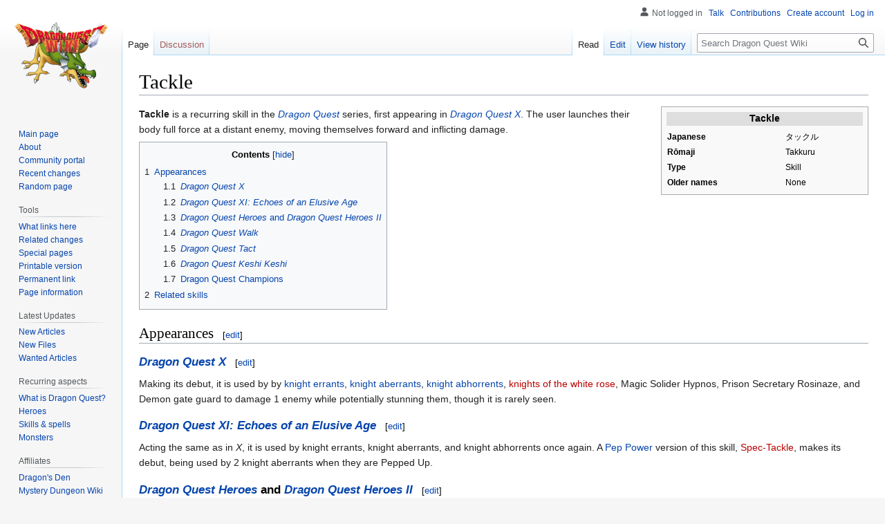

--- FILE ---
content_type: text/html; charset=UTF-8
request_url: https://dragon-quest.org/wiki/Tackle
body_size: 14766
content:
<!DOCTYPE html>
<html class="client-nojs" lang="en" dir="ltr">
<head>
<meta charset="UTF-8"/>
<title>Tackle - Dragon Quest Wiki</title>
<script>document.documentElement.className="client-js";RLCONF={"wgBreakFrames":false,"wgSeparatorTransformTable":["",""],"wgDigitTransformTable":["",""],"wgDefaultDateFormat":"dmy","wgMonthNames":["","January","February","March","April","May","June","July","August","September","October","November","December"],"wgRequestId":"a73d24b83d3ca068c3596f06","wgCSPNonce":false,"wgCanonicalNamespace":"","wgCanonicalSpecialPageName":false,"wgNamespaceNumber":0,"wgPageName":"Tackle","wgTitle":"Tackle","wgCurRevisionId":230249,"wgRevisionId":230249,"wgArticleId":40965,"wgIsArticle":true,"wgIsRedirect":false,"wgAction":"view","wgUserName":null,"wgUserGroups":["*"],"wgCategories":["Skills","Stun skills","Dragon Quest X enemy skills","Dragon Quest XI enemy skills","Dragon Quest of the Stars skills","Dragon Quest Heroes skills","Dragon Quest Heroes II skills","Dragon Quest Walk skills","Dragon Quest Tact skills","Dragon Quest Keshi Keshi skills","Dragon Quest Champions skills"],"wgPageContentLanguage":"en",
"wgPageContentModel":"wikitext","wgRelevantPageName":"Tackle","wgRelevantArticleId":40965,"wgIsProbablyEditable":true,"wgRelevantPageIsProbablyEditable":true,"wgRestrictionEdit":[],"wgRestrictionMove":[],"wgMFDisplayWikibaseDescriptions":{"search":false,"nearby":false,"watchlist":false,"tagline":false}};RLSTATE={"site.styles":"ready","user.styles":"ready","user":"ready","user.options":"loading","skins.vector.styles.legacy":"ready","jquery.makeCollapsible.styles":"ready"};RLPAGEMODULES=["site","mediawiki.page.ready","jquery.makeCollapsible","mediawiki.toc","skins.vector.legacy.js"];</script>
<script>(RLQ=window.RLQ||[]).push(function(){mw.loader.implement("user.options@1i9g4",function($,jQuery,require,module){mw.user.tokens.set({"patrolToken":"+\\","watchToken":"+\\","csrfToken":"+\\"});});});</script>
<link rel="stylesheet" href="/w/load.php?lang=en&amp;modules=jquery.makeCollapsible.styles%7Cskins.vector.styles.legacy&amp;only=styles&amp;skin=vector"/>
<script async="" src="/w/load.php?lang=en&amp;modules=startup&amp;only=scripts&amp;raw=1&amp;skin=vector"></script>
<meta name="ResourceLoaderDynamicStyles" content=""/>
<link rel="stylesheet" href="/w/load.php?lang=en&amp;modules=site.styles&amp;only=styles&amp;skin=vector"/>
<meta name="generator" content="MediaWiki 1.38.4"/>
<meta name="format-detection" content="telephone=no"/>
<link rel="alternate" type="application/x-wiki" title="Edit" href="/w/index.php?title=Tackle&amp;action=edit"/>
<link rel="shortcut icon" href="/images/gfx/Favicon.ico"/>
<link rel="search" type="application/opensearchdescription+xml" href="/w/opensearch_desc.php" title="Dragon Quest Wiki (en)"/>
<link rel="EditURI" type="application/rsd+xml" href="https://dragon-quest.org/w/api.php?action=rsd"/>
<link rel="license" href="http://creativecommons.org/licenses/by-sa/3.0/"/>
<link rel="alternate" type="application/atom+xml" title="Dragon Quest Wiki Atom feed" href="/w/index.php?title=Special:RecentChanges&amp;feed=atom"/>
<link rel="alternate" type="application/rss+xml" title="Dragon Quest Wiki RSS feed" href="/w/index.php?title=Special:RecentChanges&amp;feed=rss"/>
</head>
<body class="mediawiki ltr sitedir-ltr mw-hide-empty-elt ns-0 ns-subject mw-editable page-Tackle rootpage-Tackle skin-vector action-view skin-vector-legacy"><div id="mw-page-base" class="noprint"></div>
<div id="mw-head-base" class="noprint"></div>
<div id="content" class="mw-body" role="main">
	<a id="top"></a>
	<div id="siteNotice"></div>
	<div class="mw-indicators">
	</div>
	<h1 id="firstHeading" class="firstHeading mw-first-heading">Tackle</h1>
	<div id="bodyContent" class="vector-body">
		<div id="siteSub" class="noprint">From Dragon Quest Wiki</div>
		<div id="contentSub"></div>
		<div id="contentSub2"></div>
		
		<div id="jump-to-nav"></div>
		<a class="mw-jump-link" href="#mw-head">Jump to navigation</a>
		<a class="mw-jump-link" href="#searchInput">Jump to search</a>
		<div id="mw-content-text" class="mw-body-content mw-content-ltr" lang="en" dir="ltr"><div class="mw-parser-output"><table role="presentation" class="infobox" style="font-size:88%; padding:5px; text-align:left; width:300px; line-height:1.5em;">

<tbody><tr>
<th style="font-size:110%; text-align:center; color:#000000; background:#DEDEDE;" colspan="2">Tackle
</th></tr>
<tr>
<th colspan="2" style="font-size:125%;text-align:center;">
</th></tr>


<tr>
<th>Japanese
</th>
<td><span lang="ja">タックル</span>
</td></tr>
<tr>
<th>Rōmaji
</th>
<td>Takkuru
</td></tr>
<tr>
<th>Type
</th>
<td>Skill
</td></tr>
<tr>
<th><b>Older names</b>
</th>
<td>None
</td></tr>









































</tbody></table>
<p><b>Tackle</b> is a recurring skill in the <i><a href="/wiki/Dragon_Quest_(series)" title="Dragon Quest (series)">Dragon Quest</a></i> series, first appearing in <i><a href="/wiki/Dragon_Quest_X" title="Dragon Quest X">Dragon Quest X</a></i>. The user launches their body full force at a distant enemy, moving themselves forward and inflicting damage.
</p>
<div id="toc" class="toc" role="navigation" aria-labelledby="mw-toc-heading"><input type="checkbox" role="button" id="toctogglecheckbox" class="toctogglecheckbox" style="display:none" /><div class="toctitle" lang="en" dir="ltr"><h2 id="mw-toc-heading">Contents</h2><span class="toctogglespan"><label class="toctogglelabel" for="toctogglecheckbox"></label></span></div>
<ul>
<li class="toclevel-1 tocsection-1"><a href="#Appearances"><span class="tocnumber">1</span> <span class="toctext">Appearances</span></a>
<ul>
<li class="toclevel-2 tocsection-2"><a href="#Dragon_Quest_X"><span class="tocnumber">1.1</span> <span class="toctext"><i>Dragon Quest X</i></span></a></li>
<li class="toclevel-2 tocsection-3"><a href="#Dragon_Quest_XI:_Echoes_of_an_Elusive_Age"><span class="tocnumber">1.2</span> <span class="toctext"><i>Dragon Quest XI: Echoes of an Elusive Age</i></span></a></li>
<li class="toclevel-2 tocsection-4"><a href="#Dragon_Quest_Heroes_and_Dragon_Quest_Heroes_II"><span class="tocnumber">1.3</span> <span class="toctext"><i>Dragon Quest Heroes</i> and <i>Dragon Quest Heroes II</i></span></a></li>
<li class="toclevel-2 tocsection-5"><a href="#Dragon_Quest_Walk"><span class="tocnumber">1.4</span> <span class="toctext"><i>Dragon Quest Walk</i></span></a></li>
<li class="toclevel-2 tocsection-6"><a href="#Dragon_Quest_Tact"><span class="tocnumber">1.5</span> <span class="toctext"><i>Dragon Quest Tact</i></span></a></li>
<li class="toclevel-2 tocsection-7"><a href="#Dragon_Quest_Keshi_Keshi"><span class="tocnumber">1.6</span> <span class="toctext"><i>Dragon Quest Keshi Keshi</i></span></a></li>
<li class="toclevel-2 tocsection-8"><a href="#Dragon_Quest_Champions"><span class="tocnumber">1.7</span> <span class="toctext">Dragon Quest Champions</span></a></li>
</ul>
</li>
<li class="toclevel-1 tocsection-9"><a href="#Related_skills"><span class="tocnumber">2</span> <span class="toctext">Related skills</span></a></li>
</ul>
</div>

<h2><span class="mw-headline" id="Appearances">Appearances</span><span class="mw-editsection"><span class="mw-editsection-bracket">[</span><a href="/w/index.php?title=Tackle&amp;action=edit&amp;section=1" title="Edit section: Appearances">edit</a><span class="mw-editsection-bracket">]</span></span></h2>
<h3><span class="mw-headline" id="Dragon_Quest_X"><i><a href="/wiki/Dragon_Quest_X" title="Dragon Quest X">Dragon Quest X</a></i></span><span class="mw-editsection"><span class="mw-editsection-bracket">[</span><a href="/w/index.php?title=Tackle&amp;action=edit&amp;section=2" title="Edit section: Dragon Quest X">edit</a><span class="mw-editsection-bracket">]</span></span></h3>
<p>Making its debut, it is used by by <a href="/wiki/Knight_errant" title="Knight errant">knight errants</a>, <a href="/wiki/Knight_aberrant" title="Knight aberrant">knight aberrants</a>, <a href="/wiki/Knight_abhorrent" title="Knight abhorrent">knight abhorrents</a>, <a href="/w/index.php?title=Knight_of_the_white_rose&amp;action=edit&amp;redlink=1" class="new" title="Knight of the white rose (page does not exist)">knights of the white rose</a>, Magic Solider Hypnos, Prison Secretary Rosinaze, and Demon gate guard to damage 1 enemy while potentially stunning them, though it is rarely seen.
</p>
<h3><span class="mw-headline" id="Dragon_Quest_XI:_Echoes_of_an_Elusive_Age"><i><a href="/wiki/Dragon_Quest_XI:_Echoes_of_an_Elusive_Age" title="Dragon Quest XI: Echoes of an Elusive Age">Dragon Quest XI: Echoes of an Elusive Age</a></i></span><span class="mw-editsection"><span class="mw-editsection-bracket">[</span><a href="/w/index.php?title=Tackle&amp;action=edit&amp;section=3" title="Edit section: Dragon Quest XI: Echoes of an Elusive Age">edit</a><span class="mw-editsection-bracket">]</span></span></h3>
<p>Acting the same as in <i>X</i>, it is used by knight errants, knight aberrants, and knight abhorrents once again. A <a href="/wiki/Pep" title="Pep">Pep Power</a> version of this skill, <a href="/w/index.php?title=Spec-Tackle&amp;action=edit&amp;redlink=1" class="new" title="Spec-Tackle (page does not exist)">Spec-Tackle</a>, makes its debut, being used by 2 knight aberrants when they are Pepped Up.
</p>
<h3><span class="mw-headline" id="Dragon_Quest_Heroes_and_Dragon_Quest_Heroes_II"><i><a href="/wiki/Dragon_Quest_Heroes:_The_World_Tree%27s_Woe_and_the_Blight_Below" title="Dragon Quest Heroes: The World Tree&#39;s Woe and the Blight Below">Dragon Quest Heroes</a></i> and <i><a href="/wiki/Dragon_Quest_Heroes_II:_Twin_Kings_and_the_Prophecy%27s_End" title="Dragon Quest Heroes II: Twin Kings and the Prophecy&#39;s End">Dragon Quest Heroes II</a></i></span><span class="mw-editsection"><span class="mw-editsection-bracket">[</span><a href="/w/index.php?title=Tackle&amp;action=edit&amp;section=4" title="Edit section: Dragon Quest Heroes and Dragon Quest Heroes II">edit</a><span class="mw-editsection-bracket">]</span></span></h3>
<p>Already learned by <a href="/wiki/Yangus" title="Yangus">Yangus</a> when he joins the party, it is used by pressing the R2 button (ZR in the Nintendo Switch version) to deal a small amount of damage to enemies and is useful in dropping a <a href="/wiki/Restless_armour" title="Restless armour">restless armour</a> monster's guard. However, the invincibility time is short and it makes the user vulnerable to ranged attacks. In the sequel, it is also used by <a href="/wiki/Torneko_Taloon" title="Torneko Taloon">Torneko Taloon</a> and <a href="/wiki/Carver" title="Carver">Carver</a>.
</p>
<h3><span class="mw-headline" id="Dragon_Quest_Walk"><i><a href="/wiki/Dragon_Quest_Walk" title="Dragon Quest Walk">Dragon Quest Walk</a></i></span><span class="mw-editsection"><span class="mw-editsection-bracket">[</span><a href="/w/index.php?title=Tackle&amp;action=edit&amp;section=5" title="Edit section: Dragon Quest Walk">edit</a><span class="mw-editsection-bracket">]</span></span></h3>
<p>Acting the same as in previous appearances, it is learned by recruited <a href="/wiki/Troll" title="Troll">trolls</a> at level 30 and recruited <a href="/wiki/Funghoul" title="Funghoul">funghouls</a>, <a href="/wiki/Living_statue_(Recurring)" title="Living statue (Recurring)">living statues</a>, and <a href="/wiki/Great_sabrecub" title="Great sabrecub">great sabrecubs</a> at level 50, costing 24 MP to use.
</p>
<h3><span class="mw-headline" id="Dragon_Quest_Tact"><i><a href="/wiki/Dragon_Quest_Tact" title="Dragon Quest Tact">Dragon Quest Tact</a></i></span><span class="mw-editsection"><span class="mw-editsection-bracket">[</span><a href="/w/index.php?title=Tackle&amp;action=edit&amp;section=6" title="Edit section: Dragon Quest Tact">edit</a><span class="mw-editsection-bracket">]</span></span></h3>
<p>Tackle is known naturally by <a href="/wiki/Axolhotl" title="Axolhotl">axolhotl</a>, <a href="/wiki/Cactuar" title="Cactuar">cactuar</a>, <a href="/wiki/Grim_rider" title="Grim rider">grim rider</a>, <a href="/wiki/King_squid" title="King squid">king squid</a>, <a href="/wiki/Maulrus" title="Maulrus">maulrus</a>, and <a href="/wiki/Tiger_jackal" title="Tiger jackal">tiger jackal</a> at level 1, costing 7 MP to use. It inflicts 110% potency physical damage to an enemy three squares in front of the user and moves forward two spaces, but only if there are no enemies or obstacles between the user and the target.
</p>
<div style="background-color: #ff1a1a; float: left; padding: 3px 3px 3px 3px; border-radius: 7px; width: 80%;">
<div style="padding-left: 5px; padding-right: 5px; height: 36px; line-height: 32px;">
<table style="width: 100%"><tbody><tr>
<td valign="top"><b>Tackle</b> (タックル&#160;<i>Takkuru</i>)</td><td style="text-align:right"><a href="/wiki/Dragon_Quest_Tact" title="Dragon Quest Tact"><img alt="Tactlogo.png" src="/images/thumb/6/6d/Tactlogo.png/150px-Tactlogo.png" decoding="async" width="150" height="79" srcset="/images/thumb/6/6d/Tactlogo.png/225px-Tactlogo.png 1.5x, /images/thumb/6/6d/Tactlogo.png/300px-Tactlogo.png 2x" /></a></td>
</tr></tbody></table>
</div>
<div style="background-color: #f2f2f2; border-radius: 5px; padding: 3px;">
    <div style="height: 24px; width: 99%; background-color: #00e6b8; border-radius: 5px; padding: 3px; text-align: center; line-height: 24px;"><b>Ability information</b></div>
    <div style="padding: 3px;">
    <table style="border: 1px solid orange; border-radius: 3px; width: 100%;" cellspacing="0" cellpadding="0">
      <tbody><tr class="mw-empty-elt">
      </tr>
       <tr>
        <td colspan="4" style="padding: 2px; width: 48px; height: 24px; text-align: center; border-right: 1px solid orange"><b>Tackle</b></td>
      </tr><tr class="mw-empty-elt">
      </tr>
       <tr>
        <td style="background-color: #ffd11a; padding: 2px; width: 11%; text-align: center; border-right: 1px solid orange"><b>Role <span class="explain" title="Attack, Support or Debuff">*</span></b></td>
        <td style="background-color: #ffd11a; padding: 2px; width: 11%; text-align: center; border-right: 1px solid orange"><b>Type <span class="explain" title="Physical, Spell, Martial or Breath">*</span></b></td>
        <td style="background-color: #ffd11a; padding: 2px; width: 11%; text-align: center; border-right: 1px solid orange"><b>Element</b></td>
        <td style="background-color: #ffd11a; padding: 2px; width: 11%; text-align: center; border-right: 1px solid orange"><b><a href="/wiki/List_of_character_statistics#Magic_Points" title="List of character statistics">MP</a> cost</b></td>
      </tr>
      <tr>
        <td style="padding: 2px; width: 48px; height: 24px; text-align: center; border-right: 1px solid orange">Attack</td>
        <td style="padding: 2px; width: 48px; height: 24px; text-align: center; border-right: 1px solid orange">Physical</td>
        <td style="padding: 2px; width: 48px; height: 24px; text-align: center; border-right: 1px solid orange"><a href="/wiki/File:DQTact_Non-elemental.png" class="image"><img alt="DQTact Non-elemental.png" src="/images/c/c9/DQTact_Non-elemental.png" decoding="async" width="38" height="44" /></a></td>
        <td style="padding: 2px; width: 48px; height: 24px; text-align: center; border-right: 1px solid orange">7</td>
      </tr>
      <tr>
        <td colspan="2" style="background-color: #FFD700; padding: 2px; width: 11%; text-align: center; border-right: 1px solid orange"><b>Range</b></td>
        <td colspan="2" style="background-color: #FFD700; padding: 2px; width: 11%; text-align: center; border-right: 1px solid orange"><b>Additional effects</b></td>
      </tr>
       <tr>
        <td colspan="2" style="padding: 2px; width: 48px; height: 24px; text-align: center; border-right: 1px solid orange"><a href="/wiki/File:DQTact_RangeFront1.png" class="image"><img alt="DQTact RangeFront1.png" src="/images/thumb/d/d5/DQTact_RangeFront1.png/48px-DQTact_RangeFront1.png" decoding="async" width="48" height="48" srcset="/images/thumb/d/d5/DQTact_RangeFront1.png/72px-DQTact_RangeFront1.png 1.5x, /images/d/d5/DQTact_RangeFront1.png 2x" /></a><br />Front</td>
        <td colspan="2" style="padding: 2px; width: 48px; height: 24px; text-align: center; border-right: 1px solid orange">None</td>
      </tr>
      <tr>
        <td colspan="4" style="background-color: #FFD700; padding: 2px; width: 11%; text-align: center; border-right: 1px solid orange"><b>Description</b></td>
      </tr>
      <tr>
        <td colspan="4" style="padding: 2px; width: 48px; height: 24px; text-align: center; border-right: 1px solid orange">Deals 110% potency physical damage to an enemy, moves up to 2 spaces, only works if there are no enemies or obstacles between the user and target</td>
      </tr>
   <tr>
        <td colspan="4" style="background-color: #FFD700; padding: 2px; width: 11%; text-align: center; border-right: 1px solid orange"><b>Naturally learnt by</b></td>
      </tr>
      <tr>
        <td colspan="4" style="padding: 2px; width: 48px; height: 24px; text-align: center; border-right: 1px solid orange">Axolhotl, Cactuar, Grim rider, King squid, Maulrus, Tiger jackal</td>
      </tr>
    </tbody></table>
    </div>
    </div>
</div>

<p><br style="clear: both;" />
</p><h3><span class="mw-headline" id="Dragon_Quest_Keshi_Keshi"><i><a href="/wiki/Dragon_Quest_Keshi_Keshi" title="Dragon Quest Keshi Keshi">Dragon Quest Keshi Keshi</a></i></span><span class="mw-editsection"><span class="mw-editsection-bracket">[</span><a href="/w/index.php?title=Tackle&amp;action=edit&amp;section=7" title="Edit section: Dragon Quest Keshi Keshi">edit</a><span class="mw-editsection-bracket">]</span></span></h3>
<p>Appearing as the skill for the <a href="/wiki/Grim_golem" title="Grim golem">Grim golem</a>, it rushes its hard body and damages all enemies and erasers in a diamond-shaped range.
</p>
<h3><span class="mw-headline" id="Dragon_Quest_Champions"><a href="/wiki/Dragon_Quest_Champions" title="Dragon Quest Champions">Dragon Quest Champions</a></span><span class="mw-editsection"><span class="mw-editsection-bracket">[</span><a href="/w/index.php?title=Tackle&amp;action=edit&amp;section=8" title="Edit section: Dragon Quest Champions">edit</a><span class="mw-editsection-bracket">]</span></span></h3>
<p>Acting the same as in previous appearances once again, it is learned at level 20 when wielding the <a href="/wiki/Bandit_axe" title="Bandit axe">Bandit axe</a> and costs 11 MP to use.
</p>
<h2><span class="mw-headline" id="Related_skills">Related skills</span><span class="mw-editsection"><span class="mw-editsection-bracket">[</span><a href="/w/index.php?title=Tackle&amp;action=edit&amp;section=9" title="Edit section: Related skills">edit</a><span class="mw-editsection-bracket">]</span></span></h2>
<ul><li><a href="/wiki/Shield_Tackle" title="Shield Tackle">Shield Tackle</a></li>
<li><a href="/w/index.php?title=Spec-Tackle&amp;action=edit&amp;redlink=1" class="new" title="Spec-Tackle (page does not exist)">Spec-Tackle</a></li>
<li><a href="/wiki/Trailblazer" title="Trailblazer">Trailblazer</a></li>
<li><a href="/wiki/Torpedo_Tackle" title="Torpedo Tackle">Torpedo Tackle</a></li></ul>
<p><br style="clear: both;" />
</p>
<div class="navbox noprint mw-collapsible mw-collapsed">
            <div class="navbox-header navMainSeries"><span class="navbox-title"><a href="/wiki/Category:Skills" title="Category:Skills">Skills in the Dragon Quest series</a></span><ul class="tnav plainlinks inline-list" style="float:left; white-space:nowrap;">
<p><a href="/wiki/Template:DQSkills" title="Template:DQSkills"><abbr title="view this navbox" style="cursor:inherit; border:none;">V</abbr></a> - <a href="/w/index.php?title=Template_talk:DQSkills&amp;action=edit&amp;redlink=1" class="new" title="Template talk:DQSkills (page does not exist)"><abbr title="discuss this navbox" style="cursor:inherit; border:none;">D</abbr></a> - <a target="_blank" rel="nofollow noreferrer noopener" class="external text" href="https://dragon-quest.org/w/index.php?title=Template:DQSkills&amp;action=edit"><abbr title="edit this navbox" style="cursor:inherit; border:none;">E</abbr></a>
</p>
</ul>
            </div>
            <div class="navbox-body mw-collapsible-content">
<div class="navbox-section">
                    <div class="navbox-subheader navMainSeries">Master list
                    </div>
                    <div class="navbox-content inline-list navMainSeriesContent">
<ul><li><a href="/wiki/Ability_List" title="Ability List">List of all abilities in the series</a></li></ul>
                    </div>
                </div>
<div class="navbox-section">
                    <div class="navbox-subheader navMainSeries"><a href="/wiki/List_of_character_statistics#Hit_Points" title="List of character statistics">HP</a> recovery skills
                    </div>
                    <div class="navbox-content inline-list navMainSeriesContent">
<ul><li><a href="/wiki/Caduceus" title="Caduceus">Caduceus</a></li>
<li><a href="/wiki/H-Pathy" title="H-Pathy">H-Pathy</a></li>
<li><a href="/wiki/HP_Hoover" title="HP Hoover">HP Hoover</a></li>
<li><a href="/wiki/Lady%27s_Thong" title="Lady&#39;s Thong">Lady's Thong</a></li>
<li><a href="/wiki/Miracle_Moon" title="Miracle Moon">Miracle Moon</a></li>
<li><a href="/wiki/Miracle_Slash" title="Miracle Slash">Miracle Slash</a></li>
<li><a href="/wiki/Meditation" title="Meditation">Meditation</a></li>
<li><a href="/wiki/Nap" title="Nap">Nap</a></li>
<li><a href="/wiki/Morrie#Pit_Stop" title="Morrie">Pit Stop</a></li>
<li><a href="/wiki/Queen%27s_Thong" title="Queen&#39;s Thong">Queen's Thong</a></li>
<li><a href="/wiki/Right_as_Rain" title="Right as Rain">Right as Rain</a></li>
<li><a href="/wiki/Schadenfreude" title="Schadenfreude">Schadenfreude</a></li>
<li><a href="/wiki/Soothing_Song" title="Soothing Song">Soothing Song</a></li>
<li><a href="/wiki/Zing_Stick" title="Zing Stick">Zing Stick</a></li></ul>
                    </div>
                </div>
<div class="navbox-section">
                    <div class="navbox-subheader navMainSeries"><a href="/wiki/List_of_character_statistics#Magic_Points" title="List of character statistics">MP</a> recovery skills
                    </div>
                    <div class="navbox-content inline-list navMainSeriesContent">
<ul><li><a href="/wiki/Focus_Pocus" title="Focus Pocus">Focus Pocus</a></li>
<li><a href="/wiki/Hallowed_Arrow" title="Hallowed Arrow">Hallowed Arrow</a></li>
<li><a href="/wiki/M-Pathy" title="M-Pathy">M-Pathy</a></li>
<li><a href="/wiki/Sage%27s_Breath" title="Sage&#39;s Breath">Sage's Breath</a></li></ul>
                    </div>
                </div>
<div class="navbox-section">
                    <div class="navbox-subheader navMainSeries">Ailment alleviating skills
                    </div>
                    <div class="navbox-content inline-list navMainSeriesContent">
<ul><li><a href="/wiki/Benediction" class="mw-redirect" title="Benediction">Benediction</a></li>
<li><a href="/wiki/Dawn_Chorus" title="Dawn Chorus">Dawn Chorus</a></li>
<li><a href="/wiki/Holy_Impregnable" title="Holy Impregnable">Holy Impregnable</a></li>
<li><a href="/wiki/Mens_Sana" title="Mens Sana">Mens Sana</a></li>
<li><a href="/wiki/Sobering_Slap" title="Sobering Slap">Sobering Slap</a></li>
<li><a href="/wiki/Wave_of_Relief" title="Wave of Relief">Wave of Relief</a></li></ul>
                    </div>
                </div>
<div class="navbox-section">
                    <div class="navbox-subheader navMainSeries"><a href="/wiki/Monsters" title="Monsters">Monster</a>-mauling skills
                    </div>
                    <div class="navbox-content inline-list navMainSeriesContent">
<ul><li><a href="/wiki/Can_Opener" title="Can Opener">Can Opener</a></li>
<li><a href="/wiki/Cattle_Prod" title="Cattle Prod">Cattle Prod</a></li>
<li><a href="/wiki/Deliverance" title="Deliverance">Deliverance</a></li>
<li><a href="/wiki/Dragon_Slash" title="Dragon Slash">Dragon Slash</a></li>
<li><a href="/wiki/Flutter_Disaster" title="Flutter Disaster">Flutter Disaster</a></li>
<li><a href="/wiki/Flying_Knee" title="Flying Knee">Flying Knee</a></li>
<li><a href="/wiki/Fly_Swat" title="Fly Swat">Fly Swat</a></li>
<li><a href="/wiki/Lashings_of_Love" title="Lashings of Love">Lashings of Love</a></li>
<li><a href="/wiki/Metal_Slash" title="Metal Slash">Metal Slash</a></li>
<li><a href="/wiki/Monster_Masher_(skill)" title="Monster Masher (skill)">Monster Masher</a></li>
<li><a href="/wiki/Ooze_Bruiser" title="Ooze Bruiser">Ooze Bruiser</a></li>
<li><a href="/wiki/Poplar_Toppler" title="Poplar Toppler">Poplar Toppler</a></li>
<li><a href="/wiki/Undead_Undoer" title="Undead Undoer">Undead Undoer</a></li>
<li><a href="/wiki/Water_Slaughterer" title="Water Slaughterer">Water Slaughterer</a></li>
<li><a href="/wiki/Wing-Clipper" title="Wing-Clipper">Wing-Clipper</a></li>
<li><a href="/wiki/Typhoeus%27_Maul" title="Typhoeus&#39; Maul">Typhoeus' Maul</a></li></ul>
                    </div>
                </div>
<div class="navbox-section">
                    <div class="navbox-subheader navMainSeries">Bonus damage skills
                    </div>
                    <div class="navbox-content inline-list navMainSeriesContent">
<ul><li><a href="/wiki/Blind_Man%27s_Biff" title="Blind Man&#39;s Biff">Blind Man's Biff</a></li>
<li><a href="/wiki/Clap_Trap" title="Clap Trap">Clap Trap</a></li>
<li><a href="/wiki/Double-Edged_Slash" title="Double-Edged Slash">Double-Edged Slash</a></li>
<li><a href="/wiki/Double_Up" title="Double Up">Double Up</a></li>
<li><a href="/wiki/Flying_Knee" title="Flying Knee">Flying Knee</a></li>
<li><a href="/wiki/Hip_Drop" title="Hip Drop">Hip Drop</a></li>
<li><a href="/wiki/Knuckle_Sandwich" title="Knuckle Sandwich">Knuckle Sandwich</a></li>
<li><a href="/wiki/Morrie#PASSION_Plunge" title="Morrie">PASSION Plunge</a></li>
<li><a href="/wiki/Persecutter" title="Persecutter">Persecutter</a></li>
<li><a href="/wiki/Typhoeus%27_Maul" title="Typhoeus&#39; Maul">Typhoeus' Maul</a></li>
<li><a href="/wiki/Victimiser" title="Victimiser">Victimiser</a></li></ul>
                    </div>
                </div>
<div class="navbox-section">
                    <div class="navbox-subheader navMainSeries">Multi-strike skills
                    </div>
                    <div class="navbox-content inline-list navMainSeriesContent">
<ul><li><a href="/wiki/Blade_Cascade" title="Blade Cascade">Blade Cascade</a></li>
<li><a href="/wiki/Hero_(Dragon_Quest_VIII)#Clean_Sweep" title="Hero (Dragon Quest VIII)">Clean Sweep</a></li>
<li><a href="/wiki/Crosscutter_Throw" title="Crosscutter Throw">Crosscutter Throw</a></li>
<li><a href="/wiki/Crushed_Ice" title="Crushed Ice">Crushed Ice</a></li>
<li><a href="/wiki/Falcon_Slash" title="Falcon Slash">Falcon Slash</a></li>
<li><a href="/wiki/Flailing_Nails" title="Flailing Nails">Flailing Nails</a></li>
<li><a href="/wiki/Hardclaw" title="Hardclaw">Hardclaw</a></li>
<li><a href="/wiki/Harvest_Moon" title="Harvest Moon">Harvest Moon</a></li>
<li><a href="/wiki/Have_a_Ball" title="Have a Ball">Have a Ball</a></li>
<li><a href="/wiki/Multifists" title="Multifists">Multifists</a></li>
<li><a href="/wiki/Multisclice" class="mw-redirect" title="Multisclice">Multisclice</a></li>
<li><a href="/wiki/Multithrust" title="Multithrust">Multithrust</a></li>
<li><a href="/wiki/Party_Pooper" title="Party Pooper">Party Pooper</a></li>
<li><a href="/wiki/Power_Throw" title="Power Throw">Power Throw</a></li>
<li><a href="/wiki/Propeller_Blade" title="Propeller Blade">Propeller Blade</a></li>
<li><a href="/wiki/Rain_of_Pain" title="Rain of Pain">Rain of Pain</a></li>
<li><a href="/wiki/Roundhouse_Kick" title="Roundhouse Kick">Roundhouse Kick</a></li>
<li><a href="/wiki/Morrie#Swing_Both_Ways" title="Morrie">Swing Both Ways</a></li>
<li><a href="/wiki/Twin_Dragon_Lash" title="Twin Dragon Lash">Twin Dragon Lash</a></li>
<li><a href="/wiki/Wolf_Whistle" title="Wolf Whistle">Wolf Whistle</a></li></ul>
                    </div>
                </div>
<div class="navbox-section">
                    <div class="navbox-subheader navMainSeries">Turn order skills
                    </div>
                    <div class="navbox-content inline-list navMainSeriesContent">
<ul><li><a href="/wiki/Bagsy_Last" title="Bagsy Last">Bagsy Last</a></li>
<li><a href="/wiki/Double_Up" title="Double Up">Double Up</a></li>
<li><a href="/wiki/Ladies_First" title="Ladies First">Ladies First</a></li>
<li><a href="/wiki/Mercurial_Thrust" title="Mercurial Thrust">Mercurial Thrust</a></li></ul>
                    </div>
                </div>
<div class="navbox-section">
                    <div class="navbox-subheader navMainSeries">Critical Hit skills
                    </div>
                    <div class="navbox-content inline-list navMainSeriesContent">
<ul><li><a href="/wiki/Executioner" title="Executioner">Executioner</a></li>
<li><a href="/wiki/Frenzy" title="Frenzy">Frenzy</a></li>
<li><a href="/wiki/Hatchet_Man" title="Hatchet Man">Hatchet Man</a></li>
<li><a href="/wiki/Lightning_Thrust" title="Lightning Thrust">Lightning Thrust</a></li>
<li><a href="/wiki/Morrie#POWER_Pound" title="Morrie">POWER Pound</a></li>
<li><a href="/wiki/Morrie#POWER_Pummel" title="Morrie">POWER Pummel</a></li>
<li><a href="/wiki/Thunder_Thrust" title="Thunder Thrust">Thunder Thrust</a></li>
<li><a href="/wiki/Whopper_Chop" title="Whopper Chop">Whopper Chop</a></li></ul>
                    </div>
                </div>
<div class="navbox-section">
                    <div class="navbox-subheader navMainSeries">Summon skills
                    </div>
                    <div class="navbox-content inline-list navMainSeriesContent">
<ul><li><a href="/wiki/Call_Team" title="Call Team">Call Team</a></li>
<li><a href="/wiki/Call_to_Arms" title="Call to Arms">Call to Arms</a></li>
<li><a href="/wiki/Red#Fire_in_the_&#39;Ole" title="Red">Fire in the 'Ole</a></li>
<li><a href="/wiki/Golden_Oldies" title="Golden Oldies">Golden Oldies</a></li>
<li><a href="/wiki/Monster_Mia" title="Monster Mia">Monster Mia</a></li>
<li><a href="/wiki/Summon" title="Summon">Summon</a></li>
<li><a href="/wiki/That_Special_Summon" title="That Special Summon">That Special Summon</a></li>
<li><a href="/wiki/Wolf_Whistle" title="Wolf Whistle">Wolf Whistle</a></li></ul>
                    </div>
                </div>
<div class="navbox-section">
                    <div class="navbox-subheader navMainSeries">Defensive skills
                    </div>
                    <div class="navbox-content inline-list navMainSeriesContent">
<ul><li><a href="/wiki/Blockenspiel" title="Blockenspiel">Blockenspiel</a></li>
<li><a href="/wiki/Counter_Wait" title="Counter Wait">Counter Wait</a></li>
<li><a href="/wiki/Defending_Champion" title="Defending Champion">Defending Champion</a></li>
<li><a href="/wiki/Forbearance" title="Forbearance">Forbearance</a></li>
<li><a href="/wiki/Pincushion" title="Pincushion">Pincushion</a></li>
<li><a href="/wiki/Rotstopper" title="Rotstopper">Rotstopper</a></li>
<li><a href="/wiki/Selflessness" title="Selflessness">Selflessness</a></li>
<li><a href="/wiki/Whipping_Boy" title="Whipping Boy">Whipping Boy</a></li>
<li><a href="/wiki/Wizard_Ward" title="Wizard Ward">Wizard Ward</a></li></ul>
                    </div>
                </div>
<div class="navbox-section">
                    <div class="navbox-subheader navMainSeries">Physical support skills
                    </div>
                    <div class="navbox-content inline-list navMainSeriesContent">
<ul><li><a href="/wiki/Extreme_Makeover" title="Extreme Makeover">Extreme Makeover</a></li>
<li><a href="/wiki/Focus_Strength" title="Focus Strength">Focus Strength</a></li>
<li><a href="/wiki/Gritty_Ditty" title="Gritty Ditty">Gritty Ditty</a></li>
<li><a href="/wiki/Muster_Strength" title="Muster Strength">Muster Strength</a></li>
<li><a href="/wiki/Mind_Over_Matter" title="Mind Over Matter">Mind Over Matter</a></li>
<li><a href="/wiki/Mist_Me" title="Mist Me">Mist Me</a></li>
<li><a href="/wiki/Schizofanic" title="Schizofanic">Schizofanic</a></li></ul>
                    </div>
                </div>
<div class="navbox-section">
                    <div class="navbox-subheader navMainSeries">Magical support skills
                    </div>
                    <div class="navbox-content inline-list navMainSeriesContent">
<ul><li><a href="/wiki/Alma_Mater" title="Alma Mater">Alma Mater</a></li>
<li><a href="/wiki/Channel_Anger" title="Channel Anger">Channel Anger</a></li>
<li><a href="/wiki/Care_Prayer" title="Care Prayer">Care Prayer</a></li>
<li><a href="/wiki/Caster_Sugar" title="Caster Sugar">Caster Sugar</a></li>
<li><a href="/wiki/Twocus_Pocus" title="Twocus Pocus">Twocus Pocus</a></li></ul>
                    </div>
                </div>
<div class="navbox-section">
                    <div class="navbox-subheader navMainSeries">Reflective skills
                    </div>
                    <div class="navbox-content inline-list navMainSeriesContent">
<ul><li><a href="/wiki/Back_Atcha" title="Back Atcha">Back Atcha</a></li>
<li><a href="/wiki/Backdraft" title="Backdraft">Backdraft</a></li>
<li><a href="/wiki/Cop_Out" title="Cop Out">Cop Out</a></li>
<li><a href="/wiki/Follow_Suit" title="Follow Suit">Follow Suit</a></li>
<li><a href="/wiki/Magic_Mirror" title="Magic Mirror">Magic Mirror</a></li>
<li><a href="/wiki/Reverse_Cycle" title="Reverse Cycle">Reverse Cycle</a></li></ul>
                    </div>
                </div>
<div class="navbox-section">
                    <div class="navbox-subheader navMainSeries">Tension skills
                    </div>
                    <div class="navbox-content inline-list navMainSeriesContent">
<ul><li><a href="/wiki/Chilling_Chuckle" title="Chilling Chuckle">Chilling Chuckle</a></li>
<li><a href="/wiki/Egg_On" title="Egg On">Egg On</a></li>
<li><a href="/wiki/Intensso" title="Intensso">Intensso</a></li>
<li><a href="/wiki/Morale_Masher" title="Morale Masher">Morale Masher</a></li>
<li><a href="/wiki/Psyche_Up" title="Psyche Up">Psyche Up</a></li>
<li><a href="/wiki/Sarcastic_Snigger" title="Sarcastic Snigger">Sarcastic Snigger</a></li>
<li><a href="/wiki/Soothe_Sayer" title="Soothe Sayer">Soothe Sayer</a></li></ul>
                    </div>
                </div>
<div class="navbox-section">
                    <div class="navbox-subheader navMainSeries">Banishing skills
                    </div>
                    <div class="navbox-content inline-list navMainSeriesContent">
<ul><li><a href="/wiki/Heave-Ho" title="Heave-Ho">Heave-Ho</a></li>
<li><a href="/wiki/Mercy" title="Mercy">Mercy</a></li>
<li><a href="/wiki/Shove" title="Shove">Shove</a></li></ul>
                    </div>
                </div>
<div class="navbox-section">
                    <div class="navbox-subheader navMainSeries">Befuddling skills
                    </div>
                    <div class="navbox-content inline-list navMainSeriesContent">
<ul><li><a href="/wiki/Hypnowhip_(skill)" title="Hypnowhip (skill)">Hypnowhip</a></li>
<li><a href="/wiki/Pink_Pirouette" title="Pink Pirouette">Pink Pirouette</a></li>
<li><a href="/wiki/Sexy_Beam" title="Sexy Beam">Sexy Beam</a></li>
<li><a href="/wiki/Weird_Whacker" title="Weird Whacker">Weird Whacker</a></li></ul>
                    </div>
                </div>
<div class="navbox-section">
                    <div class="navbox-subheader navMainSeries">Breathtaking skills
                    </div>
                    <div class="navbox-content inline-list navMainSeriesContent">
<ul><li><a href="/wiki/Backdraft" title="Backdraft">Backdraft</a></li>
<li><a href="/wiki/Gobstopper" title="Gobstopper">Gobstopper</a></li>
<li><a href="/wiki/Reverse_Cycle" title="Reverse Cycle">Reverse Cycle</a></li></ul>
                    </div>
                </div>
<div class="navbox-section">
                    <div class="navbox-subheader navMainSeries">Dazzling skills
                    </div>
                    <div class="navbox-content inline-list navMainSeriesContent">
<ul><li><a href="/wiki/Dazzleflash" title="Dazzleflash">Dazzleflash</a></li>
<li><a href="/wiki/Flower_Power" title="Flower Power">Flower Power</a></li>
<li><a href="/wiki/Sandstorm" title="Sandstorm">Sandstorm</a></li>
<li><a href="/wiki/Scandal_Eyes" title="Scandal Eyes">Scandal Eyes</a></li>
<li><a href="/wiki/Starstrike" title="Starstrike">Starstrike</a></li></ul>
                    </div>
                </div>
<div class="navbox-section">
                    <div class="navbox-subheader navMainSeries">Death skills
                    </div>
                    <div class="navbox-content inline-list navMainSeriesContent">
<ul><li><a href="/wiki/Assassin%27s_Stab" title="Assassin&#39;s Stab">Assassin's Stab</a></li>
<li><a href="/wiki/Body_Slam" title="Body Slam">Body Slam</a></li>
<li><a href="/wiki/Fissure" title="Fissure">Fissure</a></li>
<li><a href="/wiki/Yangus#Grim_Reaper" title="Yangus">Grim Reaper</a></li>
<li><a href="/wiki/Yangus#Grimmer_Reaper" title="Yangus">Grimmer Reaper</a></li>
<li><a href="/wiki/Fissure" title="Fissure">King Fissure</a></li>
<li><a href="/wiki/Needle_Shot" title="Needle Shot">Needle Shot</a></li>
<li><a href="/wiki/Pressure_Pointer" title="Pressure Pointer">Pressure Pointer</a></li>
<li><a href="/wiki/Sudden_Death" title="Sudden Death">Sudden Death</a></li></ul>
                    </div>
                </div>
<div class="navbox-section">
                    <div class="navbox-subheader navMainSeries">Fizzling skills
                    </div>
                    <div class="navbox-content inline-list navMainSeriesContent">
<ul><li><a href="/wiki/Antimagic" title="Antimagic">Antimagic</a></li>
<li><a href="/wiki/Spellbinding_Song" title="Spellbinding Song">Spellbinding Song</a></li></ul>
                    </div>
                </div>
<div class="navbox-section">
                    <div class="navbox-subheader navMainSeries">Hypnagogic skills
                    </div>
                    <div class="navbox-content inline-list navMainSeriesContent">
<ul><li><a href="/wiki/Femme_Fatale" title="Femme Fatale">Femme Fatale</a></li>
<li><a href="/wiki/Hit_the_Hay" title="Hit the Hay">Hit the Hay</a></li>
<li><a href="/wiki/Lullaby" title="Lullaby">Lullaby</a></li>
<li><a href="/wiki/Sleep_Attack" title="Sleep Attack">Sleep Attack</a></li></ul>
                    </div>
                </div>
<div class="navbox-section">
                    <div class="navbox-subheader navMainSeries">Paralyzing skills
                    </div>
                    <div class="navbox-content inline-list navMainSeriesContent">
<ul><li><a href="/wiki/Angel_Eyes" title="Angel Eyes">Angel Eyes</a></li>
<li><a href="/wiki/Beelzefreeze" title="Beelzefreeze">Beelzefreeze</a></li>
<li><a href="/wiki/Charming_Look" title="Charming Look">Charming Look</a></li>
<li><a href="/wiki/Parallax" title="Parallax">Parallax</a></li>
<li><a href="/wiki/Paralysis_Attack" title="Paralysis Attack">Paralysis Attack</a></li>
<li><a href="/wiki/That%27s_Amore" title="That&#39;s Amore">That's Amore</a></li></ul>
                    </div>
                </div>
<div class="navbox-section">
                    <div class="navbox-subheader navMainSeries">Stunning skills
                    </div>
                    <div class="navbox-content inline-list navMainSeriesContent">
<ul><li><a href="/wiki/Blow_Kiss" title="Blow Kiss">Blow Kiss</a></li>
<li><a href="/wiki/Feel_the_Beat" title="Feel the Beat">Feel the Beat</a></li>
<li><a href="/wiki/Heart_Breaker" title="Heart Breaker">Heart Breaker</a></li>
<li><a href="/wiki/Leg_Sweep" title="Leg Sweep">Leg Sweep</a></li>
<li><a href="/wiki/Mind_Breaker" class="mw-redirect" title="Mind Breaker">Mind Breaker</a></li>
<li><a href="/wiki/Rib_Tickler" class="mw-redirect" title="Rib Tickler">Rib Tickler</a></li>
<li><a href="/wiki/Silly_Song" title="Silly Song">Silly Song</a></li>
<li><a href="/wiki/Sultry_Dance" title="Sultry Dance">Sultry Dance</a></li>
<li><a href="/wiki/Tongue_Lashing" title="Tongue Lashing">Tongue Lashing</a></li>
<li><a href="/wiki/Underpants_Dance" title="Underpants Dance">Underpants Dance</a></li>
<li><a href="/wiki/War_Cry" title="War Cry">War Cry</a></li></ul>
                    </div>
                </div>
<div class="navbox-section">
                    <div class="navbox-subheader navMainSeries">Venomous skills
                    </div>
                    <div class="navbox-content inline-list navMainSeriesContent">
<ul><li><a href="/wiki/Kiss_Me_Deadly" title="Kiss Me Deadly">Kiss Me Deadly</a></li>
<li><a href="/wiki/Poison_Attack" title="Poison Attack">Poison Attack</a></li>
<li><a href="/wiki/Poison_Breath" title="Poison Breath">Poison Breath</a></li>
<li><a href="/wiki/Toxic_Dagger" title="Toxic Dagger">Toxic Dagger</a></li>
<li><a href="/wiki/Venom_Mist" title="Venom Mist">Venom Mist</a></li></ul>
                    </div>
                </div>
<div class="navbox-section">
                    <div class="navbox-subheader navMainSeries">Debuff skills
                    </div>
                    <div class="navbox-content inline-list navMainSeriesContent">
<ul><li><a href="/wiki/Attack_Attacker" title="Attack Attacker">Attack Attacker</a></li>
<li><a href="/wiki/Conjury_Conductor" title="Conjury Conductor">Conjury Conductor</a></li>
<li><a href="/wiki/Cursed_Verse" title="Cursed Verse">Cursed Verse</a></li>
<li><a href="/wiki/Helm_Splitter" title="Helm Splitter">Helm Splitter</a></li>
<li><a href="/w/index.php?title=Shield_Break&amp;action=edit&amp;redlink=1" class="new" title="Shield Break (page does not exist)">Shield Break</a></li>
<li><a href="/wiki/Spooky_Aura" title="Spooky Aura">Spooky Aura</a></li>
<li><a href="/wiki/Tongue_Bashing" title="Tongue Bashing">Tongue Bashing</a></li>
<li><a href="/wiki/Weakening_Wave" title="Weakening Wave">Weakening Wave</a></li>
<li><a href="/wiki/Wyrm_Whip" title="Wyrm Whip">Wyrm Whip</a></li></ul>
                    </div>
                </div>
<div class="navbox-section">
                    <div class="navbox-subheader navMainSeries">Disruptive skills
                    </div>
                    <div class="navbox-content inline-list navMainSeriesContent">
<ul><li><a href="/wiki/Disruptive_Wave" title="Disruptive Wave">Disruptive Wave</a></li>
<li><a href="/wiki/Rake_%27n%27_Break" title="Rake &#39;n&#39; Break">Rake 'n' Break</a></li>
<li><a href="/wiki/The_Great_Leveller" title="The Great Leveller">The Great Leveller</a></li></ul>
                    </div>
                </div>
<div class="navbox-section">
                    <div class="navbox-subheader navMainSeries">Songs and hymnal skills
                    </div>
                    <div class="navbox-content inline-list navMainSeriesContent">
<ul><li><a href="/wiki/Angel_Song" title="Angel Song">Angel Song</a></li>
<li><a href="/wiki/Cursed_Verse" title="Cursed Verse">Cursed Verse</a></li>
<li><a href="/wiki/Dawn_Chorus" title="Dawn Chorus">Dawn Chorus</a></li>
<li><a href="/wiki/Gritty_Ditty" title="Gritty Ditty">Gritty Ditty</a></li>
<li><a href="/wiki/Hymn_of_Air" title="Hymn of Air">Hymn of Air</a></li>
<li><a href="/wiki/Hymn_of_Earth" title="Hymn of Earth">Hymn of Earth</a></li>
<li><a href="/wiki/Hymn_of_Fire" title="Hymn of Fire">Hymn of Fire</a></li>
<li><a href="/wiki/Hymn_of_Ice" title="Hymn of Ice">Hymn of Ice</a></li>
<li><a href="/wiki/Hymn_of_Light" title="Hymn of Light">Hymn of Light</a></li>
<li><a href="/wiki/Hymn_of_Thunder" title="Hymn of Thunder">Hymn of Thunder</a></li>
<li><a href="/wiki/Lullaby" title="Lullaby">Lullaby</a></li>
<li><a href="/wiki/Silly_Song" title="Silly Song">Silly Song</a></li>
<li><a href="/wiki/Song_of_Salvation" title="Song of Salvation">Song of Salvation</a></li>
<li><a href="/wiki/Soothing_Song" title="Soothing Song">Soothing Song</a></li>
<li><a href="/wiki/Spellbinding_Song" title="Spellbinding Song">Spellbinding Song</a></li></ul>
                    </div>
                </div>
<div class="navbox-section">
                    <div class="navbox-subheader navMainSeries">Dances and shimmy skills
                    </div>
                    <div class="navbox-content inline-list navMainSeriesContent">
<ul><li><a href="/wiki/Death_Dance" title="Death Dance">Death Dance</a></li>
<li><a href="/wiki/Disco_Stew" title="Disco Stew">Disco Stew</a></li>
<li><a href="/wiki/Dodgy_Dance" title="Dodgy Dance">Dodgy Dance</a></li>
<li><a href="/wiki/Fan_Dango" title="Fan Dango">Fan Dango</a></li>
<li><a href="/wiki/Fuddle_Dance" title="Fuddle Dance">Fuddle Dance</a></li>
<li><a href="/wiki/Hustle_Dance" title="Hustle Dance">Hustle Dance</a></li>
<li><a href="/wiki/Sultry_dance" class="mw-redirect" title="Sultry dance">Sultry dance</a></li>
<li><a href="/wiki/Tap_Dance" title="Tap Dance">Tap Dance</a></li>
<li><a href="/wiki/Underpants_Dance" title="Underpants Dance">Underpants Dance</a></li>
<li><a href="/wiki/Weird_Dance" title="Weird Dance">Weird Dance</a></li>
<li><a href="/wiki/Weirder_Dance" title="Weirder Dance">Weirder Dance</a></li>
<li><a href="/wiki/Weirdest_Dance" title="Weirdest Dance">Weirdest Dance</a></li></ul>
                    </div>
                </div>
<div class="navbox-section">
                    <div class="navbox-subheader navMainSeries">Blast skills
                    </div>
                    <div class="navbox-content inline-list navMainSeriesContent">
<ul><li><a href="/wiki/Hymn_of_Light" title="Hymn of Light">Hymn of Light</a></li>
<li><a href="/wiki/Lightning" title="Lightning">Lightning</a></li>
<li><a href="/wiki/Lightning_Slash" title="Lightning Slash">Lightning Slash</a></li>
<li><a href="/wiki/Shining_Shot" title="Shining Shot">Shining Shot</a></li>
<li><a href="/wiki/Starburst_Throw" title="Starburst Throw">Starburst Throw</a></li></ul>
                    </div>
                </div>
<div class="navbox-section">
                    <div class="navbox-subheader navMainSeries">Dark skills
                    </div>
                    <div class="navbox-content inline-list navMainSeriesContent">
<ul><li><a href="/wiki/Big_Banga" title="Big Banga">Big Banga</a></li>
<li><a href="/wiki/Dark_Breath" title="Dark Breath">Dark Breath</a></li>
<li><a href="/wiki/Funereal_Fource" title="Funereal Fource">Funereal Fource</a></li></ul>
                    </div>
                </div>
<div class="navbox-section">
                    <div class="navbox-subheader navMainSeries">Fire skills
                    </div>
                    <div class="navbox-content inline-list navMainSeriesContent">
<ul><li><a href="/wiki/Morrie#Arena_of_Flames" title="Morrie">Arena of Flames</a></li>
<li><a href="/wiki/Big_Banga" title="Big Banga">Big Banga</a></li>
<li><a href="/wiki/Fire_Breath" title="Fire Breath">Fire Breath</a></li>
<li><a href="/wiki/Firebird_Throw" title="Firebird Throw">Firebird Throw</a></li>
<li><a href="/wiki/Fire_Fource" title="Fire Fource">Fire Fource</a></li>
<li><a href="/wiki/Flame_Breath" title="Flame Breath">Flame Breath</a></li>
<li><a href="/wiki/Flame_Slash" title="Flame Slash">Flame Slash</a></li>
<li><a href="/wiki/Hellfire" title="Hellfire">Hellfire</a></li>
<li><a href="/wiki/Hot_Lick" title="Hot Lick">Hot Lick</a></li>
<li><a href="/wiki/Hymn_of_Fire" title="Hymn of Fire">Hymn of Fire</a></li>
<li><a href="/wiki/Inferno" title="Inferno">Inferno</a></li>
<li><a href="/wiki/Magma_Blast" title="Magma Blast">Magma Blast</a></li>
<li><a href="/wiki/Morrie#Pit_of_Flames" title="Morrie">Pit of Flames</a></li>
<li><a href="/wiki/Pyre_o%27_Fire" title="Pyre o&#39; Fire">Pyre o' Fire</a></li>
<li><a href="/wiki/Scorch" title="Scorch">Scorch</a></li></ul>
                    </div>
                </div>
<div class="navbox-section">
                    <div class="navbox-subheader navMainSeries">Ice skills
                    </div>
                    <div class="navbox-content inline-list navMainSeriesContent">
<ul><li><a href="/wiki/Blizzard_Slash" title="Blizzard Slash">Blizzard Slash</a></li>
<li><a href="/wiki/C-c-cold_Breath" title="C-c-cold Breath">C-c-cold Breath</a></li>
<li><a href="/wiki/Chilly_Breath" title="Chilly Breath">Chilly Breath</a></li>
<li><a href="/wiki/Cold_Fission" title="Cold Fission">Cold Fission</a></li>
<li><a href="/wiki/Cool_Breath" title="Cool Breath">Cool Breath</a></li>
<li><a href="/wiki/Crushed_Ice" title="Crushed Ice">Crushed Ice</a></li>
<li><a href="/wiki/Freezing_Blizzard" title="Freezing Blizzard">Freezing Blizzard</a></li>
<li><a href="/wiki/Frost_Fource" title="Frost Fource">Frost Fource</a></li>
<li><a href="/wiki/Hymn_of_Ice" title="Hymn of Ice">Hymn of Ice</a></li>
<li><a href="/wiki/Kacrackle_Slash" title="Kacrackle Slash">Kacrackle Slash</a></li></ul>
                    </div>
                </div>
<div class="navbox-section">
                    <div class="navbox-subheader navMainSeries">Light skills
                    </div>
                    <div class="navbox-content inline-list navMainSeriesContent">
<ul><li><a href="/wiki/Hand_of_God" title="Hand of God">Hand of God</a></li>
<li><a href="/wiki/Hymn_of_Light" title="Hymn of Light">Hymn of Light</a></li>
<li><a href="/wiki/Life_Fource" title="Life Fource">Life Fource</a></li>
<li><a href="/wiki/Shining_Shot" title="Shining Shot">Shining Shot</a></li>
<li><a href="/wiki/Solar_Flair" title="Solar Flair">Solar Flair</a></li>
<li><a href="/wiki/Starburst_Throw" title="Starburst Throw">Starburst Throw</a></li></ul>
                    </div>
                </div>
<div class="navbox-section">
                    <div class="navbox-subheader navMainSeries">Lightning skills
                    </div>
                    <div class="navbox-content inline-list navMainSeriesContent">
<ul><li><a href="/wiki/Gale_Fource" title="Gale Fource">Gale Fource</a></li>
<li><a href="/wiki/Gigaslash" title="Gigaslash">Gigaslash</a></li>
<li><a href="/wiki/Gigagash" title="Gigagash">Gigagash</a></li>
<li><a href="/wiki/Gigasword" title="Gigasword">Gigasword</a></li>
<li><a href="/wiki/Gigathrow" title="Gigathrow">Gigathrow</a></li>
<li><a href="/wiki/Hymn_of_Thunder" title="Hymn of Thunder">Hymn of Thunder</a></li>
<li><a href="/wiki/Lightning_Storm" title="Lightning Storm">Lightning Storm</a></li></ul>
                    </div>
                </div>
<div class="navbox-section">
                    <div class="navbox-subheader navMainSeries">Soil skills
                    </div>
                    <div class="navbox-content inline-list navMainSeriesContent">
<ul><li><a href="/wiki/Boulder_Toss" title="Boulder Toss">Boulder Toss</a></li>
<li><a href="/wiki/Crackerwhack" title="Crackerwhack">Crackerwhack</a></li>
<li><a href="/wiki/Fissure" title="Fissure">Fissure</a></li>
<li><a href="/wiki/Funereal_Fource" title="Funereal Fource">Funereal Fource</a></li>
<li><a href="/wiki/Gold_Rush" title="Gold Rush">Gold Rush</a></li>
<li><a href="/wiki/Hymn_of_Earth" title="Hymn of Earth">Hymn of Earth</a></li>
<li><a href="/wiki/King_Fissure" title="King Fissure">King Fissure</a></li>
<li><a href="/wiki/Sandstorm" title="Sandstorm">Sandstorm</a></li>
<li><a href="/wiki/Serpent%27s_Bite" title="Serpent&#39;s Bite">Serpent's Bite</a></li>
<li><a href="/wiki/Stone%27s_Throw" title="Stone&#39;s Throw">Stone's Throw</a></li></ul>
                    </div>
                </div>
<div class="navbox-section">
                    <div class="navbox-subheader navMainSeries">Water skills
                    </div>
                    <div class="navbox-content inline-list navMainSeriesContent">
<ul><li><a href="/wiki/Aquawall" title="Aquawall">Aquawall</a></li>
<li><a href="/wiki/Geyser" title="Geyser">Geyser</a></li>
<li><a href="/wiki/Right_as_Rain" title="Right as Rain">Right as Rain</a></li>
<li><a href="/wiki/Tidal_Wave" title="Tidal Wave">Tidal Wave</a></li>
<li><a href="/wiki/Waterspout" title="Waterspout">Waterspout</a></li></ul>
                    </div>
                </div>
<div class="navbox-section">
                    <div class="navbox-subheader navMainSeries">Wind skills
                    </div>
                    <div class="navbox-content inline-list navMainSeriesContent">
<ul><li><a href="/wiki/Axes_of_Evil" title="Axes of Evil">Axes of Evil</a></li>
<li><a href="/wiki/Gale_Fource" title="Gale Fource">Gale Fource</a></li>
<li><a href="/wiki/Gust_Slash" title="Gust Slash">Gust Slash</a></li>
<li><a href="/wiki/Hymn_of_Air" title="Hymn of Air">Hymn of Air</a></li>
<li><a href="/wiki/Jolly_Rager" title="Jolly Rager">Jolly Rager</a></li>
<li><a href="/wiki/Pearly_Gates" title="Pearly Gates">Pearly Gates</a></li>
<li><a href="/wiki/Pink_Typhoon" title="Pink Typhoon">Pink Typhoon</a></li>
<li><a href="/wiki/Stomp" title="Stomp">Stomp</a></li>
<li><a href="/wiki/Tidal_Wave" title="Tidal Wave">Tidal Wave</a></li>
<li><a href="/wiki/Thin_Air" title="Thin Air">Thin Air</a></li>
<li><a href="/wiki/Typhoeus%27_Maul" title="Typhoeus&#39; Maul">Typhoeus' Maul</a></li>
<li><a href="/wiki/Wind_Sickles" title="Wind Sickles">Wind Sickles</a></li></ul>
                    </div>
                </div>
<div class="navbox-section">
                    <div class="navbox-subheader navMainSeries">Breath skills
                    </div>
                    <div class="navbox-content inline-list navMainSeriesContent">
<ul><li><a href="/wiki/Hot_Lick" title="Hot Lick">Hot Lick</a></li>
<li><a href="/wiki/Fire_Breath" title="Fire Breath">Fire Breath</a></li>
<li><a href="/wiki/Flame_Breath" title="Flame Breath">Flame Breath</a></li>
<li><a href="/wiki/Inferno" title="Inferno">Inferno</a></li>
<li><a href="/wiki/Scorch" title="Scorch">Scorch</a></li>
<li><a href="/wiki/Hellfire" title="Hellfire">Hellfire</a></li>
<li><a href="/wiki/Cool_Breath" title="Cool Breath">Cool Breath</a></li>
<li><a href="/wiki/Chilly_Breath" title="Chilly Breath">Chilly Breath</a></li>
<li><a href="/wiki/Freezing_Blizzard" title="Freezing Blizzard">Freezing Blizzard</a></li>
<li><a href="/wiki/C-c-cold_Breath" title="C-c-cold Breath">C-c-cold Breath</a></li>
<li><a href="/wiki/Dark_Breath" title="Dark Breath">Dark Breath</a></li>
<li><a href="/wiki/Sweet_Breath" title="Sweet Breath">Sweet Breath</a></li>
<li><a href="/wiki/Burning_Breath" title="Burning Breath">Burning Breath</a></li>
<li><a href="/wiki/Poison_Breath" title="Poison Breath">Poison Breath</a></li>
<li><a href="/wiki/Venom_Mist" title="Venom Mist">Venom Mist</a></li></ul>
                    </div>
                </div>
<div class="navbox-section">
                    <div class="navbox-subheader navMainSeries">Field skills
                    </div>
                    <div class="navbox-content inline-list navMainSeriesContent">
<ul><li><a href="/wiki/Dig" title="Dig">Dig</a></li>
<li><a href="/wiki/Eye_for_Distance" title="Eye for Distance">Eye for Distance</a></li>
<li><a href="/wiki/Monstrous_Musk" title="Monstrous Musk">Monstrous Musk</a></li>
<li><a href="/wiki/Nose_For_Treasure" title="Nose For Treasure">Nose For Treasure</a></li>
<li><a href="/wiki/Padfoot" title="Padfoot">Padfoot</a></li>
<li><a href="/wiki/Pitfall" title="Pitfall">Pitfall</a></li>
<li><a href="/wiki/Service_Call" title="Service Call">Service Call</a></li>
<li><a href="/wiki/Treasure_Eye_Land" title="Treasure Eye Land">Treasure Eye Land</a></li>
<li><a href="/wiki/Vanish" title="Vanish">Vanish</a></li>
<li><a href="/wiki/Whistle" title="Whistle">Whistle</a></li></ul>
                    </div>
                </div>
<div class="navbox-section">
                    <div class="navbox-subheader navMainSeries">Miscellaneous skills
                    </div>
                    <div class="navbox-content inline-list navMainSeriesContent">
<ul><li><a href="/wiki/Divination" class="mw-redirect" title="Divination">Divination</a></li>
<li><a href="/wiki/Eye_for_Trouble" title="Eye for Trouble">Eye for Trouble</a></li>
<li><a href="/wiki/Half-Inch" title="Half-Inch">Half-Inch</a></li>
<li><a href="/wiki/Jack%27s_Knack" title="Jack&#39;s Knack">Jack's Knack</a></li>
<li><a href="/wiki/Lucky_Dip" title="Lucky Dip">Lucky Dip</a></li>
<li><a href="/wiki/Megamorphosis" title="Megamorphosis">Megamorphosis</a></li>
<li><a href="/wiki/Penny_Pincher" title="Penny Pincher">Penny Pincher</a></li>
<li><a href="/wiki/Yangus#Steal_Sickle" title="Yangus">Steal Sickle</a></li>
<li><a href="/wiki/Yangus#Stainless_Steal_Sickle" title="Yangus">Stainless Steal Sickle</a></li></ul>
                    </div>
                </div>
</div>
        </div>
<!-- 
NewPP limit report
Cached time: 20251219163433
Cache expiry: 2592000
Reduced expiry: false
Complications: []
CPU time usage: 0.161 seconds
Real time usage: 0.187 seconds
Preprocessor visited node count: 1151/1000000
Post‐expand include size: 64872/2097152 bytes
Template argument size: 9616/2097152 bytes
Highest expansion depth: 7/100
Expensive parser function count: 0/100
Unstrip recursion depth: 0/20
Unstrip post‐expand size: 0/5000000 bytes
-->
<!--
Transclusion expansion time report (%,ms,calls,template)
100.00%   49.449      1 -total
 46.15%   22.823      1 Template:DQSkills
 31.29%   15.475     43 Template:Nav
 14.72%    7.280      1 Template:DQTactSkill
 10.18%    5.032      1 Template:Spell_Infobox
  6.55%    3.238      1 Template:Infobox
  4.13%    2.043      1 Template:Tnav
  3.32%    1.642      2 Template:Clear
  3.29%    1.628      1 Template:DQChampions
  3.17%    1.569      1 Template:DQWalk
-->

<!-- Saved in parser cache with key alefgard-mwiki_:pcache:idhash:40965-0!canonical and timestamp 20251219163433 and revision id 230249. Serialized with JSON.
 -->
</div>
<div class="printfooter">Retrieved from "<a dir="ltr" href="https://dragon-quest.org/w/index.php?title=Tackle&amp;oldid=230249">https://dragon-quest.org/w/index.php?title=Tackle&amp;oldid=230249</a>"</div></div>
		<div id="catlinks" class="catlinks" data-mw="interface"><div id="mw-normal-catlinks" class="mw-normal-catlinks"><a href="/wiki/Special:Categories" title="Special:Categories">Categories</a>: <ul><li><a href="/wiki/Category:Skills" title="Category:Skills">Skills</a></li><li><a href="/wiki/Category:Stun_skills" title="Category:Stun skills">Stun skills</a></li><li><a href="/wiki/Category:Dragon_Quest_X_enemy_skills" title="Category:Dragon Quest X enemy skills">Dragon Quest X enemy skills</a></li><li><a href="/wiki/Category:Dragon_Quest_XI_enemy_skills" title="Category:Dragon Quest XI enemy skills">Dragon Quest XI enemy skills</a></li><li><a href="/wiki/Category:Dragon_Quest_of_the_Stars_skills" title="Category:Dragon Quest of the Stars skills">Dragon Quest of the Stars skills</a></li><li><a href="/wiki/Category:Dragon_Quest_Heroes_skills" title="Category:Dragon Quest Heroes skills">Dragon Quest Heroes skills</a></li><li><a href="/wiki/Category:Dragon_Quest_Heroes_II_skills" title="Category:Dragon Quest Heroes II skills">Dragon Quest Heroes II skills</a></li><li><a href="/wiki/Category:Dragon_Quest_Walk_skills" title="Category:Dragon Quest Walk skills">Dragon Quest Walk skills</a></li><li><a href="/wiki/Category:Dragon_Quest_Tact_skills" title="Category:Dragon Quest Tact skills">Dragon Quest Tact skills</a></li><li><a href="/w/index.php?title=Category:Dragon_Quest_Keshi_Keshi_skills&amp;action=edit&amp;redlink=1" class="new" title="Category:Dragon Quest Keshi Keshi skills (page does not exist)">Dragon Quest Keshi Keshi skills</a></li><li><a href="/w/index.php?title=Category:Dragon_Quest_Champions_skills&amp;action=edit&amp;redlink=1" class="new" title="Category:Dragon Quest Champions skills (page does not exist)">Dragon Quest Champions skills</a></li></ul></div></div>
	</div>
</div>

<div id="mw-navigation">
	<h2>Navigation menu</h2>
	<div id="mw-head">
		
<nav id="p-personal" class="mw-portlet mw-portlet-personal vector-user-menu-legacy vector-menu" aria-labelledby="p-personal-label" role="navigation" 
	 >
	<label id="p-personal-label" aria-label="" class="vector-menu-heading">
		<span class="vector-menu-heading-label">Personal tools</span>
	</label>
	<div class="vector-menu-content">
		
		<ul class="vector-menu-content-list"><li id="pt-anonuserpage" class="mw-list-item"><span>Not logged in</span></li><li id="pt-anontalk" class="mw-list-item"><a href="/wiki/Special:MyTalk" title="Discussion about edits from this IP address [n]" accesskey="n"><span>Talk</span></a></li><li id="pt-anoncontribs" class="mw-list-item"><a href="/wiki/Special:MyContributions" title="A list of edits made from this IP address [y]" accesskey="y"><span>Contributions</span></a></li><li id="pt-createaccount" class="mw-list-item"><a href="/w/index.php?title=Special:CreateAccount&amp;returnto=Tackle" title="You are encouraged to create an account and log in; however, it is not mandatory"><span>Create account</span></a></li><li id="pt-login" class="mw-list-item"><a href="/w/index.php?title=Special:UserLogin&amp;returnto=Tackle" title="You are encouraged to log in; however, it is not mandatory [o]" accesskey="o"><span>Log in</span></a></li></ul>
		
	</div>
</nav>

		<div id="left-navigation">
			
<nav id="p-namespaces" class="mw-portlet mw-portlet-namespaces vector-menu vector-menu-tabs" aria-labelledby="p-namespaces-label" role="navigation" 
	 >
	<label id="p-namespaces-label" aria-label="" class="vector-menu-heading">
		<span class="vector-menu-heading-label">Namespaces</span>
	</label>
	<div class="vector-menu-content">
		
		<ul class="vector-menu-content-list"><li id="ca-nstab-main" class="selected mw-list-item"><a href="/wiki/Tackle" title="View the content page [c]" accesskey="c"><span>Page</span></a></li><li id="ca-talk" class="new mw-list-item"><a href="/w/index.php?title=Talk:Tackle&amp;action=edit&amp;redlink=1" rel="discussion" title="Discussion about the content page (page does not exist) [t]" accesskey="t"><span>Discussion</span></a></li></ul>
		
	</div>
</nav>

			
<nav id="p-variants" class="mw-portlet mw-portlet-variants emptyPortlet vector-menu-dropdown-noicon vector-menu vector-menu-dropdown" aria-labelledby="p-variants-label" role="navigation" 
	 >
	<input type="checkbox"
		id="p-variants-checkbox"
		role="button"
		aria-haspopup="true"
		data-event-name="ui.dropdown-p-variants"
		class="vector-menu-checkbox" aria-labelledby="p-variants-label" />
	<label id="p-variants-label" aria-label="Change language variant" class="vector-menu-heading">
		<span class="vector-menu-heading-label">English</span>
			<span class="vector-menu-checkbox-expanded">expanded</span>
			<span class="vector-menu-checkbox-collapsed">collapsed</span>
	</label>
	<div class="vector-menu-content">
		
		<ul class="vector-menu-content-list"></ul>
		
	</div>
</nav>

		</div>
		<div id="right-navigation">
			
<nav id="p-views" class="mw-portlet mw-portlet-views vector-menu vector-menu-tabs" aria-labelledby="p-views-label" role="navigation" 
	 >
	<label id="p-views-label" aria-label="" class="vector-menu-heading">
		<span class="vector-menu-heading-label">Views</span>
	</label>
	<div class="vector-menu-content">
		
		<ul class="vector-menu-content-list"><li id="ca-view" class="selected mw-list-item"><a href="/wiki/Tackle"><span>Read</span></a></li><li id="ca-edit" class="mw-list-item"><a href="/w/index.php?title=Tackle&amp;action=edit" title="Edit this page [e]" accesskey="e"><span>Edit</span></a></li><li id="ca-history" class="mw-list-item"><a href="/w/index.php?title=Tackle&amp;action=history" title="Past revisions of this page [h]" accesskey="h"><span>View history</span></a></li></ul>
		
	</div>
</nav>

			
<nav id="p-cactions" class="mw-portlet mw-portlet-cactions emptyPortlet vector-menu-dropdown-noicon vector-menu vector-menu-dropdown" aria-labelledby="p-cactions-label" role="navigation"  title="More options"
	 >
	<input type="checkbox"
		id="p-cactions-checkbox"
		role="button"
		aria-haspopup="true"
		data-event-name="ui.dropdown-p-cactions"
		class="vector-menu-checkbox" aria-labelledby="p-cactions-label" />
	<label id="p-cactions-label" aria-label="" class="vector-menu-heading">
		<span class="vector-menu-heading-label">More</span>
			<span class="vector-menu-checkbox-expanded">expanded</span>
			<span class="vector-menu-checkbox-collapsed">collapsed</span>
	</label>
	<div class="vector-menu-content">
		
		<ul class="vector-menu-content-list"></ul>
		
	</div>
</nav>

			
<div id="p-search" role="search" class="vector-search-box-vue  vector-search-box-show-thumbnail vector-search-box-auto-expand-width vector-search-box">
	<div>
			<h3 >
				<label for="searchInput">Search</label>
			</h3>
		<form action="/w/index.php" id="searchform"
			class="vector-search-box-form">
			<div id="simpleSearch"
				class="vector-search-box-inner"
				 data-search-loc="header-navigation">
				<input class="vector-search-box-input"
					 type="search" name="search" placeholder="Search Dragon Quest Wiki" aria-label="Search Dragon Quest Wiki" autocapitalize="sentences" title="Search Dragon Quest Wiki [f]" accesskey="f" id="searchInput"
				/>
				<input type="hidden" name="title" value="Special:Search"/>
				<input id="mw-searchButton"
					 class="searchButton mw-fallbackSearchButton" type="submit" name="fulltext" title="Search the pages for this text" value="Search" />
				<input id="searchButton"
					 class="searchButton" type="submit" name="go" title="Go to a page with this exact name if it exists" value="Go" />
			</div>
		</form>
	</div>
</div>

		</div>
	</div>
	

<div id="mw-panel">
	<div id="p-logo" role="banner">
		<a class="mw-wiki-logo" href="/wiki/Main_Page"
			title="Visit the main page"></a>
	</div>
	
<nav id="p-navigation" class="mw-portlet mw-portlet-navigation vector-menu vector-menu-portal portal" aria-labelledby="p-navigation-label" role="navigation" 
	 >
	<label id="p-navigation-label" aria-label="" class="vector-menu-heading">
		<span class="vector-menu-heading-label">Navigation</span>
	</label>
	<div class="vector-menu-content">
		
		<ul class="vector-menu-content-list"><li id="n-mainpage-description" class="mw-list-item"><a href="/wiki/Main_Page" icon="home" title="Visit the main page [z]" accesskey="z"><span>Main page</span></a></li><li id="n-About" class="mw-list-item"><a href="/wiki/Dragon_Quest_Wiki:About"><span>About</span></a></li><li id="n-portal" class="mw-list-item"><a href="/wiki/Dragon_Quest_Wiki:Community_portal" title="About the project, what you can do, where to find things"><span>Community portal</span></a></li><li id="n-recentchanges" class="mw-list-item"><a href="/wiki/Special:RecentChanges" icon="recentChanges" title="A list of recent changes in the wiki [r]" accesskey="r"><span>Recent changes</span></a></li><li id="n-randompage" class="mw-list-item"><a href="/wiki/Special:Random" icon="die" title="Load a random page [x]" accesskey="x"><span>Random page</span></a></li></ul>
		
	</div>
</nav>

	
<nav id="p-tb" class="mw-portlet mw-portlet-tb vector-menu vector-menu-portal portal" aria-labelledby="p-tb-label" role="navigation" 
	 >
	<label id="p-tb-label" aria-label="" class="vector-menu-heading">
		<span class="vector-menu-heading-label">Tools</span>
	</label>
	<div class="vector-menu-content">
		
		<ul class="vector-menu-content-list"><li id="t-whatlinkshere" class="mw-list-item"><a href="/wiki/Special:WhatLinksHere/Tackle" title="A list of all wiki pages that link here [j]" accesskey="j"><span>What links here</span></a></li><li id="t-recentchangeslinked" class="mw-list-item"><a href="/wiki/Special:RecentChangesLinked/Tackle" rel="nofollow" title="Recent changes in pages linked from this page [k]" accesskey="k"><span>Related changes</span></a></li><li id="t-specialpages" class="mw-list-item"><a href="/wiki/Special:SpecialPages" title="A list of all special pages [q]" accesskey="q"><span>Special pages</span></a></li><li id="t-print" class="mw-list-item"><a href="javascript:print();" rel="alternate" title="Printable version of this page [p]" accesskey="p"><span>Printable version</span></a></li><li id="t-permalink" class="mw-list-item"><a href="/w/index.php?title=Tackle&amp;oldid=230249" title="Permanent link to this revision of the page"><span>Permanent link</span></a></li><li id="t-info" class="mw-list-item"><a href="/w/index.php?title=Tackle&amp;action=info" title="More information about this page"><span>Page information</span></a></li></ul>
		
	</div>
</nav>

<nav id="p-Latest_Updates" class="mw-portlet mw-portlet-Latest_Updates vector-menu vector-menu-portal portal" aria-labelledby="p-Latest_Updates-label" role="navigation" 
	 >
	<label id="p-Latest_Updates-label" aria-label="" class="vector-menu-heading">
		<span class="vector-menu-heading-label">Latest Updates</span>
	</label>
	<div class="vector-menu-content">
		
		<ul class="vector-menu-content-list"><li id="n-New-Articles" class="mw-list-item"><a href="/wiki/Special:NewPages"><span>New Articles</span></a></li><li id="n-New-Files" class="mw-list-item"><a href="/wiki/Special:NewFiles"><span>New Files</span></a></li><li id="n-Wanted-Articles" class="mw-list-item"><a href="/wiki/Special:WantedPages"><span>Wanted Articles</span></a></li></ul>
		
	</div>
</nav>

<nav id="p-Recurring_aspects" class="mw-portlet mw-portlet-Recurring_aspects vector-menu vector-menu-portal portal" aria-labelledby="p-Recurring_aspects-label" role="navigation" 
	 >
	<label id="p-Recurring_aspects-label" aria-label="" class="vector-menu-heading">
		<span class="vector-menu-heading-label">Recurring aspects</span>
	</label>
	<div class="vector-menu-content">
		
		<ul class="vector-menu-content-list"><li id="n-What-is-Dragon-Quest?" class="mw-list-item"><a href="/wiki/Dragon_Quest_(series)"><span>What is Dragon Quest?</span></a></li><li id="n-Heroes" class="mw-list-item"><a href="/wiki/Hero"><span>Heroes</span></a></li><li id="n-Skills-&amp;-spells" class="mw-list-item"><a href="/wiki/Magic_and_Abilities"><span>Skills &amp; spells</span></a></li><li id="n-Monsters" class="mw-list-item"><a href="/wiki/Monsters"><span>Monsters</span></a></li></ul>
		
	</div>
</nav>

<nav id="p-Affiliates" class="mw-portlet mw-portlet-Affiliates vector-menu vector-menu-portal portal" aria-labelledby="p-Affiliates-label" role="navigation" 
	 >
	<label id="p-Affiliates-label" aria-label="" class="vector-menu-heading">
		<span class="vector-menu-heading-label">Affiliates</span>
	</label>
	<div class="vector-menu-content">
		
		<ul class="vector-menu-content-list"><li id="n-Dragon&#039;s-Den" class="mw-list-item"><a href="https://www.woodus.com/den/home.php" rel="nofollow" target="_blank"><span>Dragon&#039;s Den</span></a></li><li id="n-Mystery-Dungeon-Wiki" class="mw-list-item"><a href="https://mysterydungeonwiki.com/wiki/Mystery_Dungeon_Franchise_Wiki" rel="nofollow" target="_blank"><span>Mystery Dungeon Wiki</span></a></li></ul>
		
	</div>
</nav>

	
</div>

</div>

<footer id="footer" class="mw-footer" role="contentinfo" >
	<ul id="footer-info">
	<li id="footer-info-lastmod"> This page was last edited on 8 July 2025, at 22:43.</li>
	<li id="footer-info-copyright">Text content is available under <a class="external" rel="nofollow" href="http://creativecommons.org/licenses/by-sa/3.0/">Creative Commons Attribution-ShareAlike License</a>.</li>
</ul>

	<ul id="footer-places">
	<li id="footer-places-privacy"><a href="/wiki/Dragon_Quest_Wiki:Privacy_policy" title="Dragon Quest Wiki:Privacy policy">Privacy policy</a></li>
	<li id="footer-places-about"><a href="/wiki/Dragon_Quest_Wiki:About" title="Dragon Quest Wiki:About">About Dragon Quest Wiki</a></li>
	<li id="footer-places-disclaimer"><a href="/wiki/Dragon_Quest_Wiki:General_disclaimer" title="Dragon Quest Wiki:General disclaimer">Disclaimers</a></li>
	<li id="footer-places-mobileview"><a href="https://dragon-quest.org/w/index.php?title=Tackle&amp;mobileaction=toggle_view_mobile" class="noprint stopMobileRedirectToggle">Mobile view</a></li>
</ul>

	<ul id="footer-icons" class="noprint">
	<li id="footer-copyrightico"><a href="http://creativecommons.org/licenses/by-sa/3.0/" target="_blank"><img src="/mnt/dq_images/images/gfx/cc_by-sa_small.png" alt="Creative Commons Attribution-ShareAlike License" width="88" height="31" loading="lazy"/></a></li>
	<li id="footer-poweredbyico"><a href="https://www.mediawiki.org/" target="_blank"><img src="/w/resources/assets/poweredby_mediawiki_88x31.png" alt="Powered by MediaWiki" srcset="/w/resources/assets/poweredby_mediawiki_132x47.png 1.5x, /w/resources/assets/poweredby_mediawiki_176x62.png 2x" width="88" height="31" loading="lazy"/></a></li>
</ul>

</footer>

<script>(RLQ=window.RLQ||[]).push(function(){mw.config.set({"wgPageParseReport":{"limitreport":{"cputime":"0.161","walltime":"0.187","ppvisitednodes":{"value":1151,"limit":1000000},"postexpandincludesize":{"value":64872,"limit":2097152},"templateargumentsize":{"value":9616,"limit":2097152},"expansiondepth":{"value":7,"limit":100},"expensivefunctioncount":{"value":0,"limit":100},"unstrip-depth":{"value":0,"limit":20},"unstrip-size":{"value":0,"limit":5000000},"timingprofile":["100.00%   49.449      1 -total"," 46.15%   22.823      1 Template:DQSkills"," 31.29%   15.475     43 Template:Nav"," 14.72%    7.280      1 Template:DQTactSkill"," 10.18%    5.032      1 Template:Spell_Infobox","  6.55%    3.238      1 Template:Infobox","  4.13%    2.043      1 Template:Tnav","  3.32%    1.642      2 Template:Clear","  3.29%    1.628      1 Template:DQChampions","  3.17%    1.569      1 Template:DQWalk"]},"cachereport":{"timestamp":"20251219163433","ttl":2592000,"transientcontent":false}}});});</script>
<script>
  (function(i,s,o,g,r,a,m){i['GoogleAnalyticsObject']=r;i[r]=i[r]||function(){
  (i[r].q=i[r].q||[]).push(arguments)},i[r].l=1*new Date();a=s.createElement(o),
  m=s.getElementsByTagName(o)[0];a.async=1;a.src=g;m.parentNode.insertBefore(a,m)
  })(window,document,'script','//www.google-analytics.com/analytics.js','ga');

  ga('create', 'UA-142042284-1', 'auto');
  ga('send', 'pageview');

</script>
<script type="text/javascript" src="https://analytics.example.com/tracking.js"></script>

<script>(RLQ=window.RLQ||[]).push(function(){mw.config.set({"wgBackendResponseTime":118});});</script>
</body>
<!-- Cached 20251219171219 -->
</html>